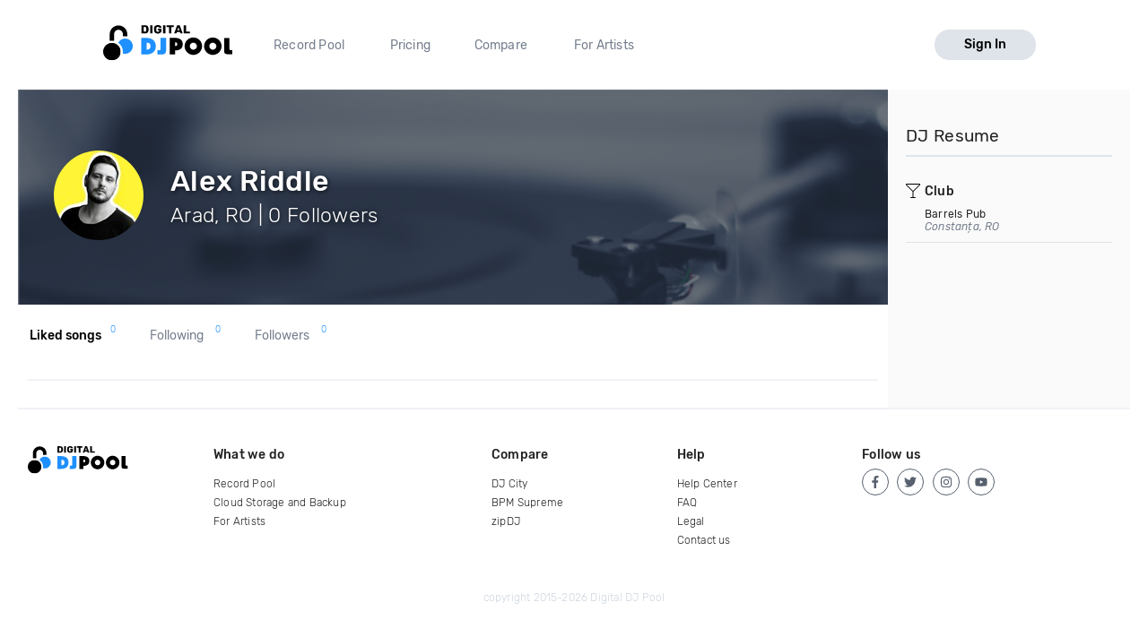

--- FILE ---
content_type: text/html; charset=utf-8
request_url: https://digitaldjpool.com/FlaviusAlexandruAnghel
body_size: 5815
content:

<!DOCTYPE html>
<html>
<head>
    <meta charset="utf-8" />
    <link rel="shortcut icon" type="image/x-icon" href="/favicon.ico">
    <link rel="apple-touch-icon" href="/assets/img/png/layout/apple-touch-icon.png">
    <meta name="viewport" content="width=device-width, initial-scale=1.0">
    

    <title>Alex Riddle DJ Pool Profile</title>

    <meta name="description" content="Alex Riddle is a member at the world's best record pool, Digital DJ Pool" />
    <link rel="canonical" href="https://digitaldjpool.com/FlaviusAlexandruAnghel" />

    <script type="text/javascript">  var appInsights = window.appInsights || function (config) { function i(config) { t[config] = function () { var i = arguments; t.queue.push(function () { t[config].apply(t, i) }) } } var t = { config: config }, u = document, e = window, o = "script", s = "AuthenticatedUserContext", h = "start", c = "stop", l = "Track", a = l + "Event", v = l + "Page", y = u.createElement(o), r, f; y.src = config.url || "https://az416426.vo.msecnd.net/scripts/a/ai.0.js"; u.getElementsByTagName(o)[0].parentNode.appendChild(y); try { t.cookie = u.cookie } catch (p) { } for (t.queue = [], t.version = "1.0", r = ["Event", "Exception", "Metric", "PageView", "Trace", "Dependency"]; r.length;) i("track" + r.pop()); return i("set" + s), i("clear" + s), i(h + a), i(c + a), i(h + v), i(c + v), i("flush"), config.disableExceptionTracking || (r = "onerror", i("_" + r), f = e[r], e[r] = function (config, i, u, e, o) { var s = f && f(config, i, u, e, o); return s !== !0 && t["_" + r](config, i, u, e, o), s }), t }({ instrumentationKey: "4c764618-a7e8-4b4f-a054-6f51f1ba2bc1" }); window.appInsights = appInsights; appInsights.trackPageView();</script>

    

<!-- Global site tag (gtag.js) - Google Analytics -->
<script async src="https://www.googletagmanager.com/gtag/js?id=UA-5700829-2"></script>
<script>
        window.dataLayer = window.dataLayer || [];
        function gtag() { dataLayer.push(arguments); }
        gtag('set', 'linker', { 'domains': ['pro.digitaldjpool.com'] });
        gtag('js', new Date());

        gtag('config', 'UA-5700829-2');
        gtag('config', 'AW-798849224');
</script>
<script>
        gtag('event', 'page_view', {
            'send_to': 'AW-798849224'
        });
</script>

    <script src="https://maps.googleapis.com/maps/api/js?key=AIzaSyA3l9paWKypmqzHxUR3NkGPw03BpI8zr04&libraries=places&language=en"></script>
    

<script>
    

        window.djpConfig = {
            host: '',
            imageResourceUrl: 'https://img.digitaldjpool.com/',
            merchantId: 'zmrw8vj4d7rqhcyb',
            webpackPublicPath: '//djp.thedjpool.net/dist/',
            ga: {
                googleApis: {
                    googleAdwordsId: 'AW-798849224',
                },
                conversionIds: {
                    boostPayment: '',
                    respinPayment: '',
                },
            },
            addPaymentCaptchaSiteKey: '6Ldo9r0ZAAAAABuLsjysM2Z-cqQrBLU9F5yp00PB',
        };
</script>
    <link href="//djp.thedjpool.net/dist/main.94e6570f46c1d4881822.css" rel="stylesheet" />
<script src="/assets/js/outdated-browser-rework.min.js"></script>
<script src="//djp.thedjpool.net/dist/vendors~main.93e7cefc8642e3807910.bundle.js"></script><script src="//djp.thedjpool.net/dist/main.94e6570f46c1d4881822.js"></script>
    

    <!-- Meta Pixel Code -->
    <script>
        !function (f, b, e, v, n, t, s) {
            if (f.fbq) return; n = f.fbq = function () {
                n.callMethod ?
                    n.callMethod.apply(n, arguments) : n.queue.push(arguments)
            };
            if (!f._fbq) f._fbq = n; n.push = n; n.loaded = !0; n.version = '2.0';
            n.queue = []; t = b.createElement(e); t.async = !0;
            t.src = v; s = b.getElementsByTagName(e)[0];
            s.parentNode.insertBefore(t, s)
        }(window, document, 'script',
            'https://connect.facebook.net/en_US/fbevents.js');
        fbq('init', '474252122026324');
        fbq('track', 'PageView');
    </script>
    <noscript>
        <img height="1" width="1" style="display:none"
             src="https://www.facebook.com/tr?id=474252122026324&ev=PageView&noscript=1" />
    </noscript>
    <!-- End Meta Pixel Code -->

</head>
<body>
    



 
    <div id="outdated"></div>
<script>
    document.addEventListener('DOMContentLoaded',
        function () {
            outdatedBrowserRework({
                browserSupport: {
                    'Chrome': 41,
                    'Edge': 39,
                    'Safari': 10,
                    'Mobile Safari': 10,
                    "Mobile Firefox": 5,
                    'Firefox': 50,
                    'Opera': 50,
                    'Vivaldi': 1,
                    'Yandex': { major: 17, minor: 10 },
                    'IE': false
                },
                requireChromeOnAndroid: false,
                isUnknownBrowserOK: true,
                backgroundColor: '#ff6b81',
                messages: {
                    en: {
                        outOfDate: "Your browser is out of date!",
                        update: {
                            web: "Please note that Digital DJ Pool no longer supports this browser. We recommend upgrading to the latest <a href=\"https://www.microsoft.com/en-us/windows/microsoft-edge\">Microsoft Edge</a>, <a href=\"https://chrome.google.com\">Google Chrome</a>, or <a href=\"https://mozilla.org/firefox/\">Firefox</a>.",
                            googlePlay: "Please install Chrome from Google Play",
                            appStore: "Please update iOS from the Settings App"
                        },
                        url: "https://help.digitaldjpool.com/the-basics/supported-browsers",
                        callToAction: "Learn More",
                        close: "Close"
                    }
                }
            });
        });
</script>
    <div class="layouts-logged-in">

        
<header class="djp-header-landing" style="">
    <nav class="container container-m djp-main-nav-landing">
        <div class="djp-main-nav-landing-left">
            <a href="/" class="djp-logo">
                <img src="/assets/img/svg/djp_logo_alt.svg" alt="Digital DJ Pool Logo">
            </a>
            <div class="djp-nav-pages hide-on-med-and-down">
                <a href="/" title="Record Pool">Record Pool</a>
                <a href="/pricing" title="Pricing">Pricing</a>
                <a href="/compare/dj-city" title="Compare">Compare</a>
                <a href="/music-promotion" title="For Artists">For Artists</a>
            </div>
        </div>
            <a href="/account/sign-in" class="djp-btn light-grey-btn hide-on-med-and-down">Sign In</a>
        <a href="javascript:;" data-target="mobileMenu" class="sidenav-trigger icon-btn hide-on-large-only" onclick="openMobileMenu()">
            <svg class="icon icon-bars-solid "><use xlink:href="/assets/img/svg/djp-icons/symbol-defs.svg?054ee34a227f78c9a539caf3d8aa45d5#icon-bars-solid"></use></svg>
        </a>
    </nav>
    <nav class="djp-mobile-menu sidenav" id="mobileMenu">
    <header class="mobile-navbar">
        <a href="javascript:;" class="icon-btn">
            <svg class="icon icon-bars-solid "><use xlink:href="/assets/img/svg/djp-icons/symbol-defs.svg?054ee34a227f78c9a539caf3d8aa45d5#icon-bars-solid"></use></svg>
        </a>
        <a href="javascript:;" class="sidenav-close icon-btn" onclick="closeMobileMenu()">
            <svg class="icon icon-times "><use xlink:href="/assets/img/svg/djp-icons/symbol-defs.svg?054ee34a227f78c9a539caf3d8aa45d5#icon-times"></use></svg>
        </a>
    </header>
    <ul>
        <li>
            <a class="txt-med" href="/record-pool/new-music" title="Record pool">Record pool</a>
        </li>
        <li>
            <a class="txt-med" href="/pricing" title="Pricing">Pricing</a>
        </li>
        <li>
            <a class="txt-med" href="/compare/dj-city" title="Compare">Compare</a>
        </li>
        <li>
            <a class="txt-med" href="/music-promotion" title="For Artists">For Artists</a>
        </li>
        <li class="divider"></li>
            <li><a href="/account/sign-in">Sign In</a></li>
    </ul>
</nav>

<script>
        //djpVueComponents.createMobileNav();
</script>
</header>
<div id="menuSidenavOverlay" class="sidenav-overlay" style="display: none; opacity: 0;" onclick="closeMobileMenu()"></div>


<script>
    function openMobileMenu() {
        var menuSidenavOverlay = document.getElementById("menuSidenavOverlay");
        menuSidenavOverlay.style.display = "block";
        menuSidenavOverlay.style.transition = "opacity 0.35s ease 0.1s";
        menuSidenavOverlay.style.opacity = 1;

        var mobileMenu = document.getElementById("mobileMenu");
        mobileMenu.style.transition = "transform 0.35s ease-in";
        mobileMenu.style.transform = "translateX(0%)";
    }

    function closeMobileMenu() {
        var menuSidenavOverlay = document.getElementById("menuSidenavOverlay");
        menuSidenavOverlay.style.display = "none";
        menuSidenavOverlay.style.transition = "opacity 0.25s";
        menuSidenavOverlay.style.opacity = 0;

        var mobileMenu = document.getElementById("mobileMenu");
        mobileMenu.style.transform = "translateX(-105%)";
        }

    var menuItem = document.querySelector(".djp-nav-pages a[href='" + document.location.pathname + "']");
    if (menuItem !== null) {
        menuItem.className += "active";
    }
</script>


        <section class="main-content">
            <div class="container">

                

<div class="scope-profile page-content-wrapper no-padding">

    <!-- Profile header-->
    <header class="djp-profile-header" style="background-image: url(&#39;/assets/img/png/dj-page-wide.png&#39;)">

        <div class="djp-profile-header-content">

            <div class="djp-user-image large">
                    <img src="https://img.digitaldjpool.com/a/f/b/4/c/2/afb4c231-5a30-4c26-9cd0-ed7118d6e634.jpg?mode=crop&amp;width=100&amp;height=100&amp;" class="profile-image" />
            </div>

            <div class="djp-profile-header-stats">
                <h2 class="user-name">Alex Riddle</h2>

                <div class="user-location-wrapper">
                    <p class="user-location">Arad, RO | 0 Followers</p>

                    <div class="djp-profile-header-btns">


                    </div>
                </div>
            </div>
        </div>
    </header>

    <div class="hide-on-large-only">
        <section class="side-bar-section">
            <h1 class="side-column-title">
                <span>About</span>
                <resume-btn-mobile data-end-point-url="/i/users/flaviusalexandruanghel/djresume"></resume-btn-mobile>
            </h1>
        </section>
    </div>

    <div class="section-content">
        <profile-content-section data-end-point-prefix="/i/users/flaviusalexandruanghel" data-username="FlaviusAlexandruAnghel"></profile-content-section>
    </div>

    <add-to-crate-modal></add-to-crate-modal>
    <copy-crate-modal></copy-crate-modal>
</div>




                <aside class="side-column bgr-gray hide-on-med-and-down">
                    

            <profile-resume-panel-public data-end-point-url="/i/users/flaviusalexandruanghel/djresume"></profile-resume-panel-public>

                </aside>
            </div>
        </section>
        <footer class="site-footer">
    <div class="container">

        <div class="row">
            <div class="footer-links">
                <div class="row">

                    <div class="col s6 m3 l2">
                        <a href="/" class="djp-logo">
                            <img src="/assets/img/svg/djp_logo_alt.svg" alt="">
                        </a>
                    </div>

                    <div class="col s6 m3 l3">
                        <h2 class="footer-title">What we do</h2>

                        <ul>
                                <li><a class="footer-link" href="/">Record Pool</a></li>
                            <li><a href="/my-dj-cloud" class="footer-link">Cloud Storage and Backup</a></li>
                            <li><a href="/music-promotion" class="footer-link">For Artists</a></li>
                        </ul>
                    </div>

                    <div class="col s6 m3 l2">
                        <h2 class="footer-title">Compare</h2>
                        <ul>
                            <li><a href="/compare/dj-city" class="footer-link">DJ City</a></li>
                            <li><a href="/compare/bpm-supreme" class="footer-link">BPM Supreme</a></li>
                            <li><a href="/compare/zip-dj" class="footer-link">zipDJ</a></li>
                        </ul>
                    </div>

                    <div class="col s6 m3 l2">
                        <h2 class="footer-title">Help</h2>

                        <ul>
                            <li><a href="https://help.digitaldjpool.com/" class="footer-link">Help Center</a></li>
                            <li><a href="/about/faq" class="footer-link">FAQ</a></li>
                            <li><a href="/legal" class="footer-link">Legal</a></li>
                            <li><a href="/home/contact" class="footer-link">Contact us</a></li>
                        </ul>
                    </div>

                    <div class="col s6 m3 l3">
                        <h2 class="footer-title">Follow us</h2>

                        <a href="https://www.facebook.com/pages/Digital-DJ-Pool/320802229385" class="icon-btn-social fb" title="Facebook" target="_blank">
                            <svg class="icon icon-facebook-f "><use xlink:href="/assets/img/svg/djp-icons/symbol-defs.svg?054ee34a227f78c9a539caf3d8aa45d5#icon-facebook-f"></use></svg>
                        </a>
                        <a href="https://twitter.com/digitaldjpool" class="icon-btn-social twitter" target="_blank" title="Twitter">
                            <svg class="icon icon-twitter "><use xlink:href="/assets/img/svg/djp-icons/symbol-defs.svg?054ee34a227f78c9a539caf3d8aa45d5#icon-twitter"></use></svg>
                        </a>
                        <a href="https://instagram.com/digitaldjpool" class="icon-btn-social insta" target="_blank" title="Instagram">
                            <svg class="icon icon-instagram "><use xlink:href="/assets/img/svg/djp-icons/symbol-defs.svg?054ee34a227f78c9a539caf3d8aa45d5#icon-instagram"></use></svg>
                        </a>
                        <a href="https://www.youtube.com/c/digitaldjpool" class="icon-btn-social yt" target="_blank" title="Youtube">
                            <svg class="icon icon-youtube "><use xlink:href="/assets/img/svg/djp-icons/symbol-defs.svg?054ee34a227f78c9a539caf3d8aa45d5#icon-youtube"></use></svg>
                        </a>
                    </div>
                </div>
            </div>
        </div>
        <br />
        <div class="row">
            <p class="djp-copy col s12 text-center">copyright 2015-2026 Digital DJ Pool</p>
        </div>
    </div>
</footer>
    </div>

    
    <script type="text/javascript">
        djpVueComponents.createAddToCrateModal();
        djpVueComponents.createProfileContentSection();
        djpVueComponents.createCopyCrateModal();
        djpVueComponents.createUserFollowButton();
        djpVueComponents.createResumeBtnMobile();
            djpVueComponents.createProfileResumePanelPublic();
    </script>



    
    

    <script>
        window.intercomSettings = {
            app_id: 'm5jp3wav'
        };
    </script>
<script>(function () { var w = window; var ic = w.Intercom; if (typeof ic === "function") { ic('reattach_activator'); ic('update', intercomSettings); } else { var d = document; var i = function () { i.c(arguments) }; i.q = []; i.c = function (args) { i.q.push(args) }; w.Intercom = i; function l() { var s = d.createElement('script'); s.type = 'text/javascript'; s.async = true; s.src = 'https://widget.intercom.io/widget/m5jp3wav'; var x = d.getElementsByTagName('script')[0]; x.parentNode.insertBefore(s, x); } if (w.attachEvent) { w.attachEvent('onload', l); } else { w.addEventListener('load', l, false); } } })()</script>
    

<djp-player></djp-player>
<script>

        djpVueComponents.initializePlayer();
    djpVueComponents.createModalsManager();
</script>
    <alert-modal></alert-modal>
    <script type="text/javascript">
        djpVueComponents.createAlertModal();
    </script>
</body>
</html>

--- FILE ---
content_type: application/x-javascript
request_url: https://digitaldjpool.com/assets/js/outdated-browser-rework.min.js
body_size: 9494
content:
!function(e){if("object"==typeof exports&&"undefined"!=typeof module)module.exports=e();else if("function"==typeof define&&define.amd)define([],e);else{("undefined"!=typeof window?window:"undefined"!=typeof global?global:"undefined"!=typeof self?self:this).outdatedBrowserRework=e()}}(function(){return function r(s,n,l){function d(i,e){if(!n[i]){if(!s[i]){var o="function"==typeof require&&require;if(!e&&o)return o(i,!0);if(u)return u(i,!0);var a=new Error("Cannot find module '"+i+"'");throw a.code="MODULE_NOT_FOUND",a}var t=n[i]={exports:{}};s[i][0].call(t.exports,function(e){var o=s[i][1][e];return d(o||e)},t,t.exports,r,s,n,l)}return n[i].exports}for(var u="function"==typeof require&&require,e=0;e<l.length;e++)d(l[e]);return d}({1:[function(e,o,i){o.exports=function e(o){if(arguments.length<1||"object"!=typeof o)return!1;if(arguments.length<2)return o;for(var i=o,a=1;a<arguments.length;a++){var t=arguments[a];for(var r in t){var s=i[r],n=t[r];i[r]="object"!=typeof n||null===n?n:e("object"!=typeof s||null===s?{}:s,n)}}return i}},{}],2:[function(e,o,i){var T=e("ua-parser-js"),z=e("./languages.json"),C=e("./extend"),j={Chrome:57,Edge:39,Safari:10,"Mobile Safari":10,"Mobile Firefox":5,Opera:50,Firefox:50,Vivaldi:1,IE:!1},E={12:.1,13:21,14:31,15:39,16:41,17:42,18:44},D="#f25648",B="white";o.exports=function(x){function e(){var s=new T(window.navigator.userAgent).getResult(),o=document.getElementById("outdated");x=x||{};var e,i=window.navigator.language||window.navigator.userLanguage,n=x.browserSupport?function(e,o){for(var i in o)e[i]=o[i];return e}(j,x.browserSupport):j,a=x.requiredCssProperty||!1,t=x.backgroundColor||D,r=x.textColor||B,l=x.fullscreen||!1,d=x.language||i.slice(0,2),u="web",p="Android"===s.os.name;function c(e){!function(e){o.style.opacity=e/100,o.style.filter="alpha(opacity="+e+")"}(e),1===e&&(o.style.display="table"),100===e&&(P=!0)}function w(){var e=s.browser.name,o=!1;return e in n?n[e]||(o=!0):x.isUnknownBrowserOK||(o=!0),o}function m(e){return function(){c(e)}}p&&(u="googlePlay"),x.requireChromeOnAndroid&&(e=p&&"Chrome"!==s.browser.name),"iOS"===s.os.name&&(u="appStore");var g,b,f,h,v,y,S,k,P=!0;if(function(){var e=s.browser.name,o=s.browser.major;"Edge"===e&&(o=E[o]);var i=!1;if(w())i=!0;else if(e in n){var a=n[e];if("object"==typeof a){var t=a.major,r=a.minor;if(o<t)i=!0;else if(o==t){(function(e){return e.replace(/[^\d.]/g,"").split(".")[1]})(s.browser.version)<r&&(i=!0)}}else o<a&&(i=!0)}return i}()||!function(e){if(!e)return!0;var o=document.createElement("div"),i=["khtml","ms","o","moz","webkit"],a=i.length;if(e in o.style)return!0;for(e=e.replace(/^[a-z]/,function(e){return e.toUpperCase()});a--;){if(i[a]+e in o.style)return!0}return!1}(a)||e){if(P&&"1"!==o.style.opacity){P=!1;for(var A=1;A<=100;A++)setTimeout(m(A),8*A)}var O=document.getElementById("outdated");l&&O.classList.add("fullscreen"),O.innerHTML=(h=z[f=d]||z.en,v=x.messages&&x.messages[f],y=C({},h,v),S={web:"<p>"+y.update.web+'<a id="buttonUpdateBrowser" rel="nofollow" href="'+y.url+'">'+y.callToAction+"</a></p>",googlePlay:"<p>"+y.update.googlePlay+'<a id="buttonUpdateBrowser" rel="nofollow" href="https://play.google.com/store/apps/details?id=com.android.chrome">'+y.callToAction+"</a></p>",appStore:"<p>"+y.update[u]+"</p>"}[u],k=y.outOfDate,w()&&y.unsupported&&(k=y.unsupported),'<div class="vertical-center"><h6>'+k+"</h6>"+S+'<p class="last"><a href="#" id="buttonCloseUpdateBrowser" title="'+y.close+'">&times;</a></p></div>'),g=document.getElementById("buttonCloseUpdateBrowser"),b=document.getElementById("buttonUpdateBrowser"),o.style.backgroundColor=t,o.style.color=r,o.children[0].children[0].style.color=r,o.children[0].children[1].style.color=r,b&&(b.style.color=r,b.style.borderColor&&(b.style.borderColor=r),b.onmouseover=function(){this.style.color=t,this.style.backgroundColor=r},b.onmouseout=function(){this.style.color=r,this.style.backgroundColor=t}),g.style.color=r,g.onmousedown=function(){return!(o.style.display="none")}}}var o=window.onload;"function"!=typeof window.onload?window.onload=e:window.onload=function(){o&&o(),e()}}},{"./extend":1,"./languages.json":3,"ua-parser-js":4}],3:[function(e,o,i){o.exports={br:{outOfDate:"O seu navegador est&aacute; desatualizado!",update:{web:"Atualize o seu navegador para ter uma melhor experi&ecirc;ncia e visualiza&ccedil;&atilde;o deste site. ",googlePlay:"Please install Chrome from Google Play",appStore:"Please update iOS from the Settings App"},url:"http://outdatedbrowser.com/br",callToAction:"Atualize o seu navegador agora",close:"Fechar"},ca:{outOfDate:"El vostre navegador no està actualitzat!",update:{web:"Actualitzeu el vostre navegador per veure correctament aquest lloc web. ",googlePlay:"Instal·leu Chrome des de Google Play",appStore:"Actualitzeu iOS des de l'aplicació Configuració"},url:"http://outdatedbrowser.com/es",callToAction:"Actualitzar el meu navegador ara",close:"Tancar"},cn:{outOfDate:"您的浏览器已过时",update:{web:"要正常浏览本网站请升级您的浏览器。",googlePlay:"Please install Chrome from Google Play",appStore:"Please update iOS from the Settings App"},url:"http://outdatedbrowser.com/cn",callToAction:"现在升级",close:"关闭"},cz:{outOfDate:"Váš prohlížeč je zastaralý!",update:{web:"Pro správné zobrazení těchto stránek aktualizujte svůj prohlížeč. ",googlePlay:"Nainstalujte si Chrome z Google Play",appStore:"Aktualizujte si systém iOS"},url:"http://outdatedbrowser.com/cz",callToAction:"Aktualizovat nyní svůj prohlížeč",close:"Zavřít"},da:{outOfDate:"Din browser er forældet!",update:{web:"Opdatér din browser for at få vist denne hjemmeside korrekt. ",googlePlay:"Installér venligst Chrome fra Google Play",appStore:"Opdatér venligst iOS"},url:"http://outdatedbrowser.com/da",callToAction:"Opdatér din browser nu",close:"Luk"},de:{outOfDate:"Ihr Browser ist veraltet!",update:{web:"Bitte aktualisieren Sie Ihren Browser, um diese Website korrekt darzustellen. ",googlePlay:"Please install Chrome from Google Play",appStore:"Please update iOS from the Settings App"},url:"http://outdatedbrowser.com/de",callToAction:"Den Browser jetzt aktualisieren ",close:"Schließen"},ee:{outOfDate:"Sinu veebilehitseja on vananenud!",update:{web:"Palun uuenda oma veebilehitsejat, et näha lehekülge korrektselt. ",googlePlay:"Please install Chrome from Google Play",appStore:"Please update iOS from the Settings App"},url:"http://outdatedbrowser.com/ee",callToAction:"Uuenda oma veebilehitsejat kohe",close:"Sulge"},en:{outOfDate:"Your browser is out-of-date!",update:{web:"Update your browser to view this website correctly. ",googlePlay:"Please install Chrome from Google Play",appStore:"Please update iOS from the Settings App"},url:"http://outdatedbrowser.com/",callToAction:"Update my browser now",close:"Close"},es:{outOfDate:"¡Tu navegador está anticuado!",update:{web:"Actualiza tu navegador para ver esta página correctamente. ",googlePlay:"Please install Chrome from Google Play",appStore:"Please update iOS from the Settings App"},url:"http://outdatedbrowser.com/es",callToAction:"Actualizar mi navegador ahora",close:"Cerrar"},fa:{rightToLeft:!0,outOfDate:"مرورگر شما منسوخ شده است!",update:{web:"جهت مشاهده صحیح این وبسایت، مرورگرتان را بروز رسانی نمایید. ",googlePlay:"Please install Chrome from Google Play",appStore:"Please update iOS from the Settings App"},url:"http://outdatedbrowser.com/",callToAction:"همین حالا مرورگرم را بروز کن",close:"Close"},fi:{outOfDate:"Selaimesi on vanhentunut!",update:{web:"Lataa ajantasainen selain n&auml;hd&auml;ksesi t&auml;m&auml;n sivun oikein. ",googlePlay:"Asenna uusin Chrome Google Play -kaupasta",appStore:"Päivitä iOS puhelimesi asetuksista"},url:"http://outdatedbrowser.com/fi",callToAction:"P&auml;ivit&auml; selaimeni nyt ",close:"Sulje"},fr:{outOfDate:"Votre navigateur n'est plus compatible !",update:{web:"Mettez à jour votre navigateur pour afficher correctement ce site Web. ",googlePlay:"Merci d'installer Chrome depuis le Google Play Store",appStore:"Merci de mettre à jour iOS depuis l'application Réglages"},url:"http://outdatedbrowser.com/fr",callToAction:"Mettre à jour maintenant ",close:"Fermer"},hu:{outOfDate:"A böngészője elavult!",update:{web:"Firssítse vagy cserélje le a böngészőjét. ",googlePlay:"Please install Chrome from Google Play",appStore:"Please update iOS from the Settings App"},url:"http://outdatedbrowser.com/hu",callToAction:"A böngészőm frissítése ",close:"Close"},id:{outOfDate:"Browser yang Anda gunakan sudah ketinggalan zaman!",update:{web:"Perbaharuilah browser Anda agar bisa menjelajahi website ini dengan nyaman. ",googlePlay:"Please install Chrome from Google Play",appStore:"Please update iOS from the Settings App"},url:"http://outdatedbrowser.com/",callToAction:"Perbaharui browser sekarang ",close:"Close"},it:{outOfDate:"Il tuo browser non &egrave; aggiornato!",update:{web:"Aggiornalo per vedere questo sito correttamente. ",googlePlay:"Please install Chrome from Google Play",appStore:"Please update iOS from the Settings App"},url:"http://outdatedbrowser.com/it",callToAction:"Aggiorna ora",close:"Chiudi"},lt:{outOfDate:"Jūsų naršyklės versija yra pasenusi!",update:{web:"Atnaujinkite savo naršyklę, kad galėtumėte peržiūrėti šią svetainę tinkamai. ",googlePlay:"Please install Chrome from Google Play",appStore:"Please update iOS from the Settings App"},url:"http://outdatedbrowser.com/",callToAction:"Atnaujinti naršyklę ",close:"Close"},nl:{outOfDate:"Je gebruikt een oude browser!",update:{web:"Update je browser om deze website correct te bekijken. ",googlePlay:"Please install Chrome from Google Play",appStore:"Please update iOS from the Settings App"},url:"http://outdatedbrowser.com/nl",callToAction:"Update mijn browser nu ",close:"Sluiten"},pl:{outOfDate:"Twoja przeglądarka jest przestarzała!",update:{web:"Zaktualizuj swoją przeglądarkę, aby poprawnie wyświetlić tę stronę. ",googlePlay:"Please install Chrome from Google Play",appStore:"Please update iOS from the Settings App"},url:"http://outdatedbrowser.com/pl",callToAction:"Zaktualizuj przeglądarkę już teraz",close:"Close"},pt:{outOfDate:"O seu browser est&aacute; desatualizado!",update:{web:"Atualize o seu browser para ter uma melhor experi&ecirc;ncia e visualiza&ccedil;&atilde;o deste site. ",googlePlay:"Please install Chrome from Google Play",appStore:"Please update iOS from the Settings App"},url:"http://outdatedbrowser.com/pt",callToAction:"Atualize o seu browser agora",close:"Fechar"},ro:{outOfDate:"Browserul este învechit!",update:{web:"Actualizați browserul pentru a vizualiza corect acest site. ",googlePlay:"Please install Chrome from Google Play",appStore:"Please update iOS from the Settings App"},url:"http://outdatedbrowser.com/",callToAction:"Actualizați browserul acum!",close:"Close"},ru:{outOfDate:"Ваш браузер устарел!",update:{web:"Обновите ваш браузер для правильного отображения этого сайта. ",googlePlay:"Please install Chrome from Google Play",appStore:"Please update iOS from the Settings App"},url:"http://outdatedbrowser.com/ru",callToAction:"Обновить мой браузер ",close:"Закрыть"},si:{outOfDate:"Vaš brskalnik je zastarel!",update:{web:"Za pravilen prikaz spletne strani posodobite vaš brskalnik. ",googlePlay:"Please install Chrome from Google Play",appStore:"Please update iOS from the Settings App"},url:"http://outdatedbrowser.com/si",callToAction:"Posodobi brskalnik ",close:"Zapri"},sv:{outOfDate:"Din webbläsare stödjs ej längre!",update:{web:"Uppdatera din webbläsare för att webbplatsen ska visas korrekt. ",googlePlay:"Please install Chrome from Google Play",appStore:"Please update iOS from the Settings App"},url:"http://outdatedbrowser.com/",callToAction:"Uppdatera min webbläsare nu",close:"Stäng"},ua:{outOfDate:"Ваш браузер застарів!",update:{web:"Оновіть ваш браузер для правильного відображення цього сайта. ",googlePlay:"Please install Chrome from Google Play",appStore:"Please update iOS from the Settings App"},url:"http://outdatedbrowser.com/ua",callToAction:"Оновити мій браузер ",close:"Закрити"}}},{}],4:[function(e,k,P){!function(t,p){"use strict";var c="function",e="undefined",o="model",i="name",a="type",r="vendor",s="version",n="architecture",l="console",d="mobile",u="tablet",w="smarttv",m="wearable",g={extend:function(e,o){var i={};for(var a in e)o[a]&&o[a].length%2==0?i[a]=o[a].concat(e[a]):i[a]=e[a];return i},has:function(e,o){return"string"==typeof e&&-1!==o.toLowerCase().indexOf(e.toLowerCase())},lowerize:function(e){return e.toLowerCase()},major:function(e){return"string"==typeof e?e.replace(/[^\d\.]/g,"").split(".")[0]:p},trim:function(e){return e.replace(/^[\s\uFEFF\xA0]+|[\s\uFEFF\xA0]+$/g,"")}},b={rgx:function(e,o){for(var i,a,t,r,s,n,l=0;l<o.length&&!s;){var d=o[l],u=o[l+1];for(i=a=0;i<d.length&&!s;)if(s=d[i++].exec(e))for(t=0;t<u.length;t++)n=s[++a],"object"==typeof(r=u[t])&&0<r.length?2==r.length?typeof r[1]==c?this[r[0]]=r[1].call(this,n):this[r[0]]=r[1]:3==r.length?typeof r[1]!=c||r[1].exec&&r[1].test?this[r[0]]=n?n.replace(r[1],r[2]):p:this[r[0]]=n?r[1].call(this,n,r[2]):p:4==r.length&&(this[r[0]]=n?r[3].call(this,n.replace(r[1],r[2])):p):this[r]=n||p;l+=2}},str:function(e,o){for(var i in o)if("object"==typeof o[i]&&0<o[i].length){for(var a=0;a<o[i].length;a++)if(g.has(o[i][a],e))return"?"===i?p:i}else if(g.has(o[i],e))return"?"===i?p:i;return e}},f={browser:{oldsafari:{version:{"1.0":"/8",1.2:"/1",1.3:"/3","2.0":"/412","2.0.2":"/416","2.0.3":"/417","2.0.4":"/419","?":"/"}}},device:{amazon:{model:{"Fire Phone":["SD","KF"]}},sprint:{model:{"Evo Shift 4G":"7373KT"},vendor:{HTC:"APA",Sprint:"Sprint"}}},os:{windows:{version:{ME:"4.90","NT 3.11":"NT3.51","NT 4.0":"NT4.0",2e3:"NT 5.0",XP:["NT 5.1","NT 5.2"],Vista:"NT 6.0",7:"NT 6.1",8:"NT 6.2",8.1:"NT 6.3",10:["NT 6.4","NT 10.0"],RT:"ARM"}}}},h={browser:[[/(opera\smini)\/([\w\.-]+)/i,/(opera\s[mobiletab]+).+version\/([\w\.-]+)/i,/(opera).+version\/([\w\.]+)/i,/(opera)[\/\s]+([\w\.]+)/i],[i,s],[/(opios)[\/\s]+([\w\.]+)/i],[[i,"Opera Mini"],s],[/\s(opr)\/([\w\.]+)/i],[[i,"Opera"],s],[/(kindle)\/([\w\.]+)/i,/(lunascape|maxthon|netfront|jasmine|blazer)[\/\s]?([\w\.]*)/i,/(avant\s|iemobile|slim|baidu)(?:browser)?[\/\s]?([\w\.]*)/i,/(?:ms|\()(ie)\s([\w\.]+)/i,/(rekonq)\/([\w\.]*)/i,/(chromium|flock|rockmelt|midori|epiphany|silk|skyfire|ovibrowser|bolt|iron|vivaldi|iridium|phantomjs|bowser|quark)\/([\w\.-]+)/i],[i,s],[/(trident).+rv[:\s]([\w\.]+).+like\sgecko/i],[[i,"IE"],s],[/(edge|edgios|edgea)\/((\d+)?[\w\.]+)/i],[[i,"Edge"],s],[/(yabrowser)\/([\w\.]+)/i],[[i,"Yandex"],s],[/(puffin)\/([\w\.]+)/i],[[i,"Puffin"],s],[/((?:[\s\/])uc?\s?browser|(?:juc.+)ucweb)[\/\s]?([\w\.]+)/i],[[i,"UCBrowser"],s],[/(comodo_dragon)\/([\w\.]+)/i],[[i,/_/g," "],s],[/(micromessenger)\/([\w\.]+)/i],[[i,"WeChat"],s],[/(qqbrowserlite)\/([\w\.]+)/i],[i,s],[/(QQ)\/([\d\.]+)/i],[i,s],[/m?(qqbrowser)[\/\s]?([\w\.]+)/i],[i,s],[/(BIDUBrowser)[\/\s]?([\w\.]+)/i],[i,s],[/(2345Explorer)[\/\s]?([\w\.]+)/i],[i,s],[/(MetaSr)[\/\s]?([\w\.]+)/i],[i],[/(LBBROWSER)/i],[i],[/xiaomi\/miuibrowser\/([\w\.]+)/i],[s,[i,"MIUI Browser"]],[/;fbav\/([\w\.]+);/i],[s,[i,"Facebook"]],[/headlesschrome(?:\/([\w\.]+)|\s)/i],[s,[i,"Chrome Headless"]],[/\swv\).+(chrome)\/([\w\.]+)/i],[[i,/(.+)/,"$1 WebView"],s],[/((?:oculus|samsung)browser)\/([\w\.]+)/i],[[i,/(.+(?:g|us))(.+)/,"$1 $2"],s],[/android.+version\/([\w\.]+)\s+(?:mobile\s?safari|safari)*/i],[s,[i,"Android Browser"]],[/(chrome|omniweb|arora|[tizenoka]{5}\s?browser)\/v?([\w\.]+)/i],[i,s],[/(dolfin)\/([\w\.]+)/i],[[i,"Dolphin"],s],[/((?:android.+)crmo|crios)\/([\w\.]+)/i],[[i,"Chrome"],s],[/(coast)\/([\w\.]+)/i],[[i,"Opera Coast"],s],[/fxios\/([\w\.-]+)/i],[s,[i,"Mobile Firefox"]],[/version\/([\w\.]+).+?mobile\/\w+\s(safari)/i],[s,[i,"Mobile Safari"]],[/version\/([\w\.]+).+?(mobile\s?safari|safari)/i],[s,i],[/webkit.+?(gsa)\/([\w\.]+).+?(mobile\s?safari|safari)(\/[\w\.]+)/i],[[i,"GSA"],s],[/webkit.+?(mobile\s?safari|safari)(\/[\w\.]+)/i],[i,[s,b.str,f.browser.oldsafari.version]],[/(konqueror)\/([\w\.]+)/i,/(webkit|khtml)\/([\w\.]+)/i],[i,s],[/(navigator|netscape)\/([\w\.-]+)/i],[[i,"Netscape"],s],[/(swiftfox)/i,/(icedragon|iceweasel|camino|chimera|fennec|maemo\sbrowser|minimo|conkeror)[\/\s]?([\w\.\+]+)/i,/(firefox|seamonkey|k-meleon|icecat|iceape|firebird|phoenix|palemoon|basilisk|waterfox)\/([\w\.-]+)$/i,/(mozilla)\/([\w\.]+).+rv\:.+gecko\/\d+/i,/(polaris|lynx|dillo|icab|doris|amaya|w3m|netsurf|sleipnir)[\/\s]?([\w\.]+)/i,/(links)\s\(([\w\.]+)/i,/(gobrowser)\/?([\w\.]*)/i,/(ice\s?browser)\/v?([\w\._]+)/i,/(mosaic)[\/\s]([\w\.]+)/i],[i,s]],cpu:[[/(?:(amd|x(?:(?:86|64)[_-])?|wow|win)64)[;\)]/i],[[n,"amd64"]],[/(ia32(?=;))/i],[[n,g.lowerize]],[/((?:i[346]|x)86)[;\)]/i],[[n,"ia32"]],[/windows\s(ce|mobile);\sppc;/i],[[n,"arm"]],[/((?:ppc|powerpc)(?:64)?)(?:\smac|;|\))/i],[[n,/ower/,"",g.lowerize]],[/(sun4\w)[;\)]/i],[[n,"sparc"]],[/((?:avr32|ia64(?=;))|68k(?=\))|arm(?:64|(?=v\d+;))|(?=atmel\s)avr|(?:irix|mips|sparc)(?:64)?(?=;)|pa-risc)/i],[[n,g.lowerize]]],device:[[/\((ipad|playbook);[\w\s\);-]+(rim|apple)/i],[o,r,[a,u]],[/applecoremedia\/[\w\.]+ \((ipad)/],[o,[r,"Apple"],[a,u]],[/(apple\s{0,1}tv)/i],[[o,"Apple TV"],[r,"Apple"]],[/(archos)\s(gamepad2?)/i,/(hp).+(touchpad)/i,/(hp).+(tablet)/i,/(kindle)\/([\w\.]+)/i,/\s(nook)[\w\s]+build\/(\w+)/i,/(dell)\s(strea[kpr\s\d]*[\dko])/i],[r,o,[a,u]],[/(kf[A-z]+)\sbuild\/.+silk\//i],[o,[r,"Amazon"],[a,u]],[/(sd|kf)[0349hijorstuw]+\sbuild\/.+silk\//i],[[o,b.str,f.device.amazon.model],[r,"Amazon"],[a,d]],[/\((ip[honed|\s\w*]+);.+(apple)/i],[o,r,[a,d]],[/\((ip[honed|\s\w*]+);/i],[o,[r,"Apple"],[a,d]],[/(blackberry)[\s-]?(\w+)/i,/(blackberry|benq|palm(?=\-)|sonyericsson|acer|asus|dell|meizu|motorola|polytron)[\s_-]?([\w-]*)/i,/(hp)\s([\w\s]+\w)/i,/(asus)-?(\w+)/i],[r,o,[a,d]],[/\(bb10;\s(\w+)/i],[o,[r,"BlackBerry"],[a,d]],[/android.+(transfo[prime\s]{4,10}\s\w+|eeepc|slider\s\w+|nexus 7|padfone)/i],[o,[r,"Asus"],[a,u]],[/(sony)\s(tablet\s[ps])\sbuild\//i,/(sony)?(?:sgp.+)\sbuild\//i],[[r,"Sony"],[o,"Xperia Tablet"],[a,u]],[/android.+\s([c-g]\d{4}|so[-l]\w+)\sbuild\//i],[o,[r,"Sony"],[a,d]],[/\s(ouya)\s/i,/(nintendo)\s([wids3u]+)/i],[r,o,[a,l]],[/android.+;\s(shield)\sbuild/i],[o,[r,"Nvidia"],[a,l]],[/(playstation\s[34portablevi]+)/i],[o,[r,"Sony"],[a,l]],[/(sprint\s(\w+))/i],[[r,b.str,f.device.sprint.vendor],[o,b.str,f.device.sprint.model],[a,d]],[/(lenovo)\s?(S(?:5000|6000)+(?:[-][\w+]))/i],[r,o,[a,u]],[/(htc)[;_\s-]+([\w\s]+(?=\))|\w+)*/i,/(zte)-(\w*)/i,/(alcatel|geeksphone|lenovo|nexian|panasonic|(?=;\s)sony)[_\s-]?([\w-]*)/i],[r,[o,/_/g," "],[a,d]],[/(nexus\s9)/i],[o,[r,"HTC"],[a,u]],[/d\/huawei([\w\s-]+)[;\)]/i,/(nexus\s6p)/i],[o,[r,"Huawei"],[a,d]],[/(microsoft);\s(lumia[\s\w]+)/i],[r,o,[a,d]],[/[\s\(;](xbox(?:\sone)?)[\s\);]/i],[o,[r,"Microsoft"],[a,l]],[/(kin\.[onetw]{3})/i],[[o,/\./g," "],[r,"Microsoft"],[a,d]],[/\s(milestone|droid(?:[2-4x]|\s(?:bionic|x2|pro|razr))?:?(\s4g)?)[\w\s]+build\//i,/mot[\s-]?(\w*)/i,/(XT\d{3,4}) build\//i,/(nexus\s6)/i],[o,[r,"Motorola"],[a,d]],[/android.+\s(mz60\d|xoom[\s2]{0,2})\sbuild\//i],[o,[r,"Motorola"],[a,u]],[/hbbtv\/\d+\.\d+\.\d+\s+\([\w\s]*;\s*(\w[^;]*);([^;]*)/i],[[r,g.trim],[o,g.trim],[a,w]],[/hbbtv.+maple;(\d+)/i],[[o,/^/,"SmartTV"],[r,"Samsung"],[a,w]],[/\(dtv[\);].+(aquos)/i],[o,[r,"Sharp"],[a,w]],[/android.+((sch-i[89]0\d|shw-m380s|gt-p\d{4}|gt-n\d+|sgh-t8[56]9|nexus 10))/i,/((SM-T\w+))/i],[[r,"Samsung"],o,[a,u]],[/smart-tv.+(samsung)/i],[r,[a,w],o],[/((s[cgp]h-\w+|gt-\w+|galaxy\snexus|sm-\w[\w\d]+))/i,/(sam[sung]*)[\s-]*(\w+-?[\w-]*)/i,/sec-((sgh\w+))/i],[[r,"Samsung"],o,[a,d]],[/sie-(\w*)/i],[o,[r,"Siemens"],[a,d]],[/(maemo|nokia).*(n900|lumia\s\d+)/i,/(nokia)[\s_-]?([\w-]*)/i],[[r,"Nokia"],o,[a,d]],[/android\s3\.[\s\w;-]{10}(a\d{3})/i],[o,[r,"Acer"],[a,u]],[/android.+([vl]k\-?\d{3})\s+build/i],[o,[r,"LG"],[a,u]],[/android\s3\.[\s\w;-]{10}(lg?)-([06cv9]{3,4})/i],[[r,"LG"],o,[a,u]],[/(lg) netcast\.tv/i],[r,o,[a,w]],[/(nexus\s[45])/i,/lg[e;\s\/-]+(\w*)/i,/android.+lg(\-?[\d\w]+)\s+build/i],[o,[r,"LG"],[a,d]],[/android.+(ideatab[a-z0-9\-\s]+)/i],[o,[r,"Lenovo"],[a,u]],[/linux;.+((jolla));/i],[r,o,[a,d]],[/((pebble))app\/[\d\.]+\s/i],[r,o,[a,m]],[/android.+;\s(oppo)\s?([\w\s]+)\sbuild/i],[r,o,[a,d]],[/crkey/i],[[o,"Chromecast"],[r,"Google"]],[/android.+;\s(glass)\s\d/i],[o,[r,"Google"],[a,m]],[/android.+;\s(pixel c)\s/i],[o,[r,"Google"],[a,u]],[/android.+;\s(pixel xl|pixel)\s/i],[o,[r,"Google"],[a,d]],[/android.+;\s(\w+)\s+build\/hm\1/i,/android.+(hm[\s\-_]*note?[\s_]*(?:\d\w)?)\s+build/i,/android.+(mi[\s\-_]*(?:one|one[\s_]plus|note lte)?[\s_]*(?:\d?\w?)[\s_]*(?:plus)?)\s+build/i,/android.+(redmi[\s\-_]*(?:note)?(?:[\s_]*[\w\s]+))\s+build/i],[[o,/_/g," "],[r,"Xiaomi"],[a,d]],[/android.+(mi[\s\-_]*(?:pad)(?:[\s_]*[\w\s]+))\s+build/i],[[o,/_/g," "],[r,"Xiaomi"],[a,u]],[/android.+;\s(m[1-5]\snote)\sbuild/i],[o,[r,"Meizu"],[a,u]],[/android.+a000(1)\s+build/i,/android.+oneplus\s(a\d{4})\s+build/i],[o,[r,"OnePlus"],[a,d]],[/android.+[;\/]\s*(RCT[\d\w]+)\s+build/i],[o,[r,"RCA"],[a,u]],[/android.+[;\/\s]+(Venue[\d\s]{2,7})\s+build/i],[o,[r,"Dell"],[a,u]],[/android.+[;\/]\s*(Q[T|M][\d\w]+)\s+build/i],[o,[r,"Verizon"],[a,u]],[/android.+[;\/]\s+(Barnes[&\s]+Noble\s+|BN[RT])(V?.*)\s+build/i],[[r,"Barnes & Noble"],o,[a,u]],[/android.+[;\/]\s+(TM\d{3}.*\b)\s+build/i],[o,[r,"NuVision"],[a,u]],[/android.+;\s(k88)\sbuild/i],[o,[r,"ZTE"],[a,u]],[/android.+[;\/]\s*(gen\d{3})\s+build.*49h/i],[o,[r,"Swiss"],[a,d]],[/android.+[;\/]\s*(zur\d{3})\s+build/i],[o,[r,"Swiss"],[a,u]],[/android.+[;\/]\s*((Zeki)?TB.*\b)\s+build/i],[o,[r,"Zeki"],[a,u]],[/(android).+[;\/]\s+([YR]\d{2})\s+build/i,/android.+[;\/]\s+(Dragon[\-\s]+Touch\s+|DT)(\w{5})\sbuild/i],[[r,"Dragon Touch"],o,[a,u]],[/android.+[;\/]\s*(NS-?\w{0,9})\sbuild/i],[o,[r,"Insignia"],[a,u]],[/android.+[;\/]\s*((NX|Next)-?\w{0,9})\s+build/i],[o,[r,"NextBook"],[a,u]],[/android.+[;\/]\s*(Xtreme\_)?(V(1[045]|2[015]|30|40|60|7[05]|90))\s+build/i],[[r,"Voice"],o,[a,d]],[/android.+[;\/]\s*(LVTEL\-)?(V1[12])\s+build/i],[[r,"LvTel"],o,[a,d]],[/android.+[;\/]\s*(V(100MD|700NA|7011|917G).*\b)\s+build/i],[o,[r,"Envizen"],[a,u]],[/android.+[;\/]\s*(Le[\s\-]+Pan)[\s\-]+(\w{1,9})\s+build/i],[r,o,[a,u]],[/android.+[;\/]\s*(Trio[\s\-]*.*)\s+build/i],[o,[r,"MachSpeed"],[a,u]],[/android.+[;\/]\s*(Trinity)[\-\s]*(T\d{3})\s+build/i],[r,o,[a,u]],[/android.+[;\/]\s*TU_(1491)\s+build/i],[o,[r,"Rotor"],[a,u]],[/android.+(KS(.+))\s+build/i],[o,[r,"Amazon"],[a,u]],[/android.+(Gigaset)[\s\-]+(Q\w{1,9})\s+build/i],[r,o,[a,u]],[/\s(tablet|tab)[;\/]/i,/\s(mobile)(?:[;\/]|\ssafari)/i],[[a,g.lowerize],r,o],[/(android[\w\.\s\-]{0,9});.+build/i],[o,[r,"Generic"]]],engine:[[/windows.+\sedge\/([\w\.]+)/i],[s,[i,"EdgeHTML"]],[/(presto)\/([\w\.]+)/i,/(webkit|trident|netfront|netsurf|amaya|lynx|w3m)\/([\w\.]+)/i,/(khtml|tasman|links)[\/\s]\(?([\w\.]+)/i,/(icab)[\/\s]([23]\.[\d\.]+)/i],[i,s],[/rv\:([\w\.]{1,9}).+(gecko)/i],[s,i]],os:[[/microsoft\s(windows)\s(vista|xp)/i],[i,s],[/(windows)\snt\s6\.2;\s(arm)/i,/(windows\sphone(?:\sos)*)[\s\/]?([\d\.\s\w]*)/i,/(windows\smobile|windows)[\s\/]?([ntce\d\.\s]+\w)/i],[i,[s,b.str,f.os.windows.version]],[/(win(?=3|9|n)|win\s9x\s)([nt\d\.]+)/i],[[i,"Windows"],[s,b.str,f.os.windows.version]],[/\((bb)(10);/i],[[i,"BlackBerry"],s],[/(blackberry)\w*\/?([\w\.]*)/i,/(tizen)[\/\s]([\w\.]+)/i,/(android|webos|palm\sos|qnx|bada|rim\stablet\sos|meego|contiki)[\/\s-]?([\w\.]*)/i,/linux;.+(sailfish);/i],[i,s],[/(symbian\s?os|symbos|s60(?=;))[\/\s-]?([\w\.]*)/i],[[i,"Symbian"],s],[/\((series40);/i],[i],[/mozilla.+\(mobile;.+gecko.+firefox/i],[[i,"Firefox OS"],s],[/(nintendo|playstation)\s([wids34portablevu]+)/i,/(mint)[\/\s\(]?(\w*)/i,/(mageia|vectorlinux)[;\s]/i,/(joli|[kxln]?ubuntu|debian|suse|opensuse|gentoo|(?=\s)arch|slackware|fedora|mandriva|centos|pclinuxos|redhat|zenwalk|linpus)[\/\s-]?(?!chrom)([\w\.-]*)/i,/(hurd|linux)\s?([\w\.]*)/i,/(gnu)\s?([\w\.]*)/i],[i,s],[/(cros)\s[\w]+\s([\w\.]+\w)/i],[[i,"Chromium OS"],s],[/(sunos)\s?([\w\.\d]*)/i],[[i,"Solaris"],s],[/\s([frentopc-]{0,4}bsd|dragonfly)\s?([\w\.]*)/i],[i,s],[/(haiku)\s(\w+)/i],[i,s],[/cfnetwork\/.+darwin/i,/ip[honead]{2,4}(?:.*os\s([\w]+)\slike\smac|;\sopera)/i],[[s,/_/g,"."],[i,"iOS"]],[/(mac\sos\sx)\s?([\w\s\.]*)/i,/(macintosh|mac(?=_powerpc)\s)/i],[[i,"Mac OS"],[s,/_/g,"."]],[/((?:open)?solaris)[\/\s-]?([\w\.]*)/i,/(aix)\s((\d)(?=\.|\)|\s)[\w\.])*/i,/(plan\s9|minix|beos|os\/2|amigaos|morphos|risc\sos|openvms)/i,/(unix)\s?([\w\.]*)/i],[i,s]]},v=function(e,o){if("object"==typeof e&&(o=e,e=p),!(this instanceof v))return new v(e,o).getResult();var i=e||(t&&t.navigator&&t.navigator.userAgent?t.navigator.userAgent:""),a=o?g.extend(h,o):h;return this.getBrowser=function(){var e={name:p,version:p};return b.rgx.call(e,i,a.browser),e.major=g.major(e.version),e},this.getCPU=function(){var e={architecture:p};return b.rgx.call(e,i,a.cpu),e},this.getDevice=function(){var e={vendor:p,model:p,type:p};return b.rgx.call(e,i,a.device),e},this.getEngine=function(){var e={name:p,version:p};return b.rgx.call(e,i,a.engine),e},this.getOS=function(){var e={name:p,version:p};return b.rgx.call(e,i,a.os),e},this.getResult=function(){return{ua:this.getUA(),browser:this.getBrowser(),engine:this.getEngine(),os:this.getOS(),device:this.getDevice(),cpu:this.getCPU()}},this.getUA=function(){return i},this.setUA=function(e){return i=e,this},this};v.VERSION="0.7.18",v.BROWSER={NAME:i,MAJOR:"major",VERSION:s},v.CPU={ARCHITECTURE:n},v.DEVICE={MODEL:o,VENDOR:r,TYPE:a,CONSOLE:l,MOBILE:d,SMARTTV:w,TABLET:u,WEARABLE:m,EMBEDDED:"embedded"},v.ENGINE={NAME:i,VERSION:s},v.OS={NAME:i,VERSION:s},typeof P!=e?(typeof k!=e&&k.exports&&(P=k.exports=v),P.UAParser=v):t&&(t.UAParser=v);var y=t&&(t.jQuery||t.Zepto);if(typeof y!=e){var S=new v;y.ua=S.getResult(),y.ua.get=function(){return S.getUA()},y.ua.set=function(e){S.setUA(e);var o=S.getResult();for(var i in o)y.ua[i]=o[i]}}}("object"==typeof window?window:this)},{}]},{},[2])(2)});